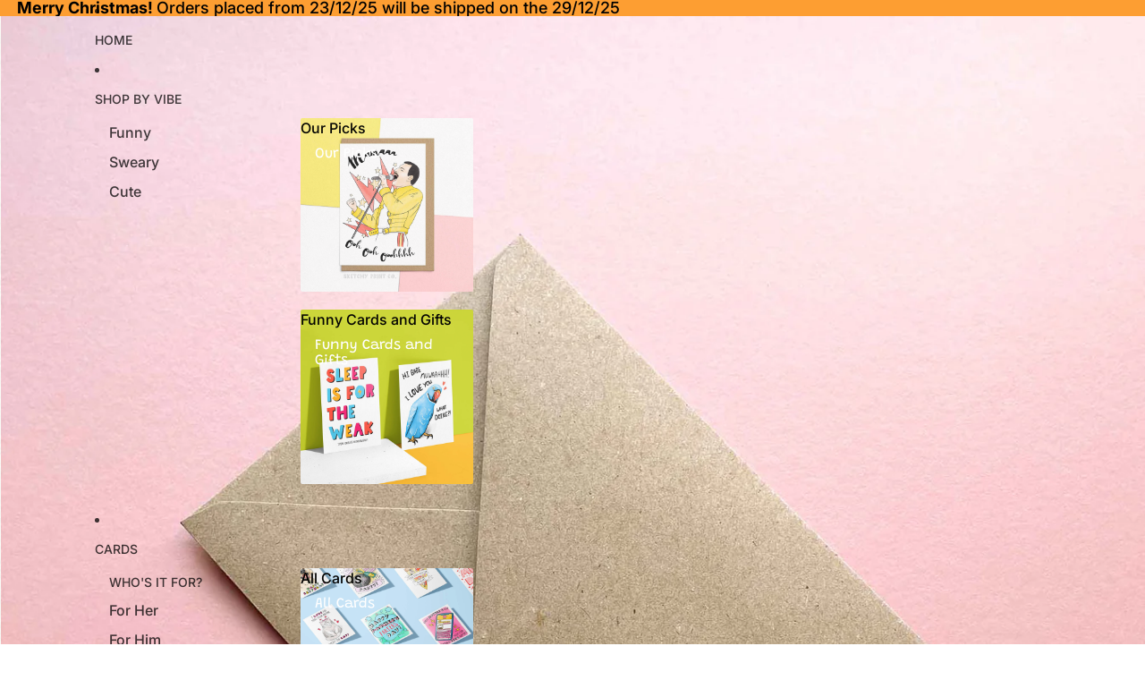

--- FILE ---
content_type: text/javascript
request_url: https://sketchyprint.co/cdn/shop/t/33/assets/jumbo-text.js?v=90073848298908531071751460285
body_size: -13
content:
import{prefersReducedMotion}from"@theme/utilities";class JumboText extends HTMLElement{connectedCallback(){requestAnimationFrame(this.#handleResize),this.dataset.textEffect&&this.dataset.textEffect!=="none"&&!prefersReducedMotion()&&this.#setIntersectionObserver()}disconnectedCallback(){this.#resizeObserver.disconnect(),this.dataset.textEffect&&this.dataset.textEffect!=="none"&&!prefersReducedMotion()&&this.intersectionObserver?.disconnect()}#setIntersectionObserver(){this.intersectionObserver=new IntersectionObserver(entries=>{entries.forEach(entry=>{entry.isIntersecting?(this.classList.add("jumbo-text-visible"),this.dataset.animationRepeat==="false"&&this.intersectionObserver.unobserve(entry.target)):this.classList.remove("jumbo-text-visible")})},{threshold:.3}),this.intersectionObserver.observe(this)}#calculateOptimalFontSize=()=>{if(!this.textContent?.trim()||(this.classList.remove("ready"),this.offsetWidth<=0))return;this.#resizeObserver.disconnect(),this.style.fontSize="1px";const fontSize=findOptimalFontSize(this,this.offsetWidth);this.style.fontSize=`${fontSize}px`,this.#resizeObserver.observe(this),this.classList.add("ready")};#handleResize=()=>{this.#calculateOptimalFontSize();const bottom=this.getBoundingClientRect().bottom+window.scrollY,distanceFromBottom=document.documentElement.offsetHeight-bottom;this.dataset.capText=(distanceFromBottom<=100).toString()};#resizeObserver=new ResizeNotifier(this.#handleResize)}function checkTextOverflow(element,containerWidth,size){return element.style.fontSize=`${size}px`,element.scrollWidth>containerWidth}function findOptimalFontSize(element,containerWidth){let minSize=1,maxSize=500;const precision=.5,textLength=element.textContent?.length||0;let fontSize=Math.min(maxSize,Math.sqrt(containerWidth)*(15/Math.sqrt(Math.max(1,textLength))));checkTextOverflow(element,containerWidth,fontSize)?maxSize=fontSize:minSize=fontSize;let iterations=0;const MAX_ITERATIONS=30;for(;maxSize-minSize>precision&&iterations<MAX_ITERATIONS;)fontSize=(minSize+maxSize)/2,checkTextOverflow(element,containerWidth,fontSize)?maxSize=fontSize:minSize=fontSize,iterations++;return minSize*.99}customElements.get("jumbo-text")||customElements.define("jumbo-text",JumboText);
//# sourceMappingURL=/cdn/shop/t/33/assets/jumbo-text.js.map?v=90073848298908531071751460285
